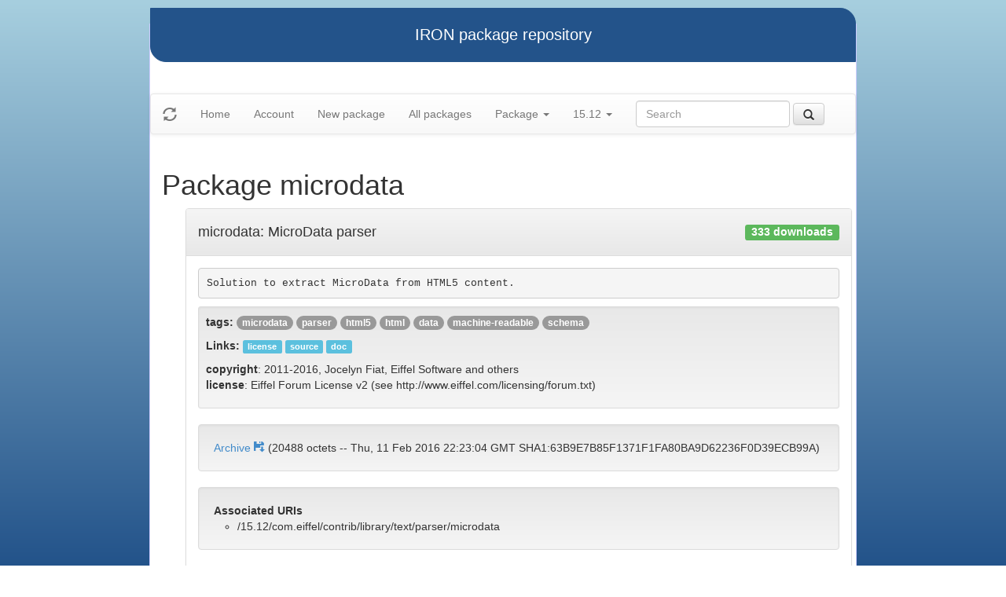

--- FILE ---
content_type: text/html
request_url: https://iron.eiffel.com/repository/15.12/package/033827CD-E23D-4A46-BA61-13ACED9EB8CE
body_size: 2011
content:
<html xmlns="http://www.w3.org/1999/xhtml">
<head><title>Package microdata</title>
<link rel="stylesheet" href="https://iron.eiffel.com/repository/html/style.css" type="text/css"/>
<link rel="stylesheet" href="https://iron.eiffel.com/repository/html/bootstrap/css/bootstrap.min.css" type="text/css"/>
<link rel="stylesheet" href="https://iron.eiffel.com/repository/html/bootstrap/css/bootstrap-theme.min.css" type="text/css"/>
<script src="//ajax.googleapis.com/ajax/libs/jquery/1.10.2/jquery.min.js"></script>
<script type="text/javascript" src="https://iron.eiffel.com/repository/html/bootstrap/js/bootstrap.min.js"></script>
<script type="text/javascript" src="https://iron.eiffel.com/repository/html/iron.js"></script>
<link rel="stylesheet" href="https://iron.eiffel.com/repository/html/style.css" type="text/css"/>
<script type="text/javascript" src="https://iron.eiffel.com/repository/html/iron.js"></script>

</head>
<body>
<div id="page">
  <div id="header">IRON package repository
  </div>
  <nav class="navbar navbar-default" role="navigation">
		<!-- Brand and toggle get grouped for better mobile display -->
	  <div class="navbar-header">
		<a class="navbar-brand" href="#"><span class="glyphicon glyphicon-refresh"/></a>
	  </div>
		<ul class="nav navbar-nav">
		  
				
				
				<li >
					<a href="/repository">Home</a>
				</li>
				
				
				
				
				<li >
					<a href="/repository/user">Account</a>
				</li>
				
				
				
				
				<li >
					<a href="/repository/15.12/package/create/">New package</a>
				</li>
				
				
				
				
				<li >
					<a href="/repository/15.12/package/">All packages</a>
				</li>
				
				
				
				
				
				<li class=" dropdown">
					<a href="#" class="dropdown-toggle" data-toggle="dropdown">
						Package
						<b class="caret"></b>
					</a>
					<ul class="dropdown-menu">
					
					<li><a href="/repository/15.12/package/033827CD-E23D-4A46-BA61-13ACED9EB8CE/edit/">Edit</a></li>
					
					<li><a href="/repository/15.12/package/033827CD-E23D-4A46-BA61-13ACED9EB8CE/map">Map</a></li>
					
					</ul>
				</li>
				
				
		  
		  
		  
			  <li class="dropdown">
				<a href="#" class="dropdown-toggle" data-toggle="dropdown">
					15.12
					
					<b class="caret"></b>
				</a>
				<ul class="dropdown-menu">
				  
					<li role="presentation"><a role="menuitem" tabindex="-1" href="/repository/25.02/package/033827CD-E23D-4A46-BA61-13ACED9EB8CE">25.02</a></li>
				  
					<li role="presentation"><a role="menuitem" tabindex="-1" href="/repository/24.05/package/033827CD-E23D-4A46-BA61-13ACED9EB8CE">24.05</a></li>
				  
					<li role="presentation"><a role="menuitem" tabindex="-1" href="/repository/23.09/package/033827CD-E23D-4A46-BA61-13ACED9EB8CE">23.09</a></li>
				  
					<li role="presentation"><a role="menuitem" tabindex="-1" href="/repository/22.12/package/033827CD-E23D-4A46-BA61-13ACED9EB8CE">22.12</a></li>
				  
					<li role="presentation"><a role="menuitem" tabindex="-1" href="/repository/22.05/package/033827CD-E23D-4A46-BA61-13ACED9EB8CE">22.05</a></li>
				  
					<li role="presentation"><a role="menuitem" tabindex="-1" href="/repository/21.11/package/033827CD-E23D-4A46-BA61-13ACED9EB8CE">21.11</a></li>
				  
					<li role="presentation"><a role="menuitem" tabindex="-1" href="/repository/20.11/package/033827CD-E23D-4A46-BA61-13ACED9EB8CE">20.11</a></li>
				  
					<li role="presentation"><a role="menuitem" tabindex="-1" href="/repository/20.05/package/033827CD-E23D-4A46-BA61-13ACED9EB8CE">20.05</a></li>
				  
					<li role="presentation"><a role="menuitem" tabindex="-1" href="/repository/19.12/package/033827CD-E23D-4A46-BA61-13ACED9EB8CE">19.12</a></li>
				  
					<li role="presentation"><a role="menuitem" tabindex="-1" href="/repository/19.05/package/033827CD-E23D-4A46-BA61-13ACED9EB8CE">19.05</a></li>
				  
					<li role="presentation"><a role="menuitem" tabindex="-1" href="/repository/19.01/package/033827CD-E23D-4A46-BA61-13ACED9EB8CE">19.01</a></li>
				  
					<li role="presentation"><a role="menuitem" tabindex="-1" href="/repository/18.11/package/033827CD-E23D-4A46-BA61-13ACED9EB8CE">18.11</a></li>
				  
					<li role="presentation"><a role="menuitem" tabindex="-1" href="/repository/18.07/package/033827CD-E23D-4A46-BA61-13ACED9EB8CE">18.07</a></li>
				  
					<li role="presentation"><a role="menuitem" tabindex="-1" href="/repository/18.01/package/033827CD-E23D-4A46-BA61-13ACED9EB8CE">18.01</a></li>
				  
					<li role="presentation"><a role="menuitem" tabindex="-1" href="/repository/17.05/package/033827CD-E23D-4A46-BA61-13ACED9EB8CE">17.05</a></li>
				  
					<li role="presentation"><a role="menuitem" tabindex="-1" href="/repository/17.01/package/033827CD-E23D-4A46-BA61-13ACED9EB8CE">17.01</a></li>
				  
					<li role="presentation"><a role="menuitem" tabindex="-1" href="/repository/16.05/package/033827CD-E23D-4A46-BA61-13ACED9EB8CE">16.05</a></li>
				  
					<li role="presentation"><a role="menuitem" tabindex="-1" href="/repository/15.12/package/033827CD-E23D-4A46-BA61-13ACED9EB8CE">15.12</a></li>
				  
					<li role="presentation"><a role="menuitem" tabindex="-1" href="/repository/15.11/package/033827CD-E23D-4A46-BA61-13ACED9EB8CE">15.11</a></li>
				  
					<li role="presentation"><a role="menuitem" tabindex="-1" href="/repository/15.08/package/033827CD-E23D-4A46-BA61-13ACED9EB8CE">15.08</a></li>
				  
					<li role="presentation"><a role="menuitem" tabindex="-1" href="/repository/15.01/package/033827CD-E23D-4A46-BA61-13ACED9EB8CE">15.01</a></li>
				  
					<li role="presentation"><a role="menuitem" tabindex="-1" href="/repository/14.05/package/033827CD-E23D-4A46-BA61-13ACED9EB8CE">14.05</a></li>
				  
					<li role="presentation"><a role="menuitem" tabindex="-1" href="/repository/13.11/package/033827CD-E23D-4A46-BA61-13ACED9EB8CE">13.11</a></li>
				  
				</ul>
			  </li>
			
		</ul>
	    
		<ul>
		  <form class="navbar-form navbar-left" role="search" action="https://iron.eiffel.com/repository/15.12/package/">
			  <div class="form-group">
				  
				  <input type="text" class="form-control" placeholder="Search" name="query" 
				  	tooltip="Wildcard are supported" 
					></input>
			  </div>
			  <button type="submit" class="btn btn-default" 
				  
			  ><span class="glyphicon glyphicon-search"></span>
			  </button>
		  </form>
		</ul>
		
	</nav>
  <div id="main">
  <h1>Package microdata</h1>
  
  <ul><div class="panel panel-default">
  <div class="panel-heading">
<a class="panel-title" href="/repository/15.12/package/033827CD-E23D-4A46-BA61-13ACED9EB8CE">
<h4>microdata: MicroData parser
<span class="label label-success pull-right">333 downloads</span>
</h4>
</a>
  </div>
  <div class="panel-body">
<pre class="description">Solution to extract MicroData from HTML5 content.
</pre>

<div class="well well-sm">

<p><strong>tags:</strong>
<span class="badge"><a href="/repository/15.12/package/?query=tag%3Amicrodata">microdata</a></span> <span class="badge"><a href="/repository/15.12/package/?query=tag%3Aparser">parser</a></span> <span class="badge"><a href="/repository/15.12/package/?query=tag%3Ahtml5">html5</a></span> <span class="badge"><a href="/repository/15.12/package/?query=tag%3Ahtml">html</a></span> <span class="badge"><a href="/repository/15.12/package/?query=tag%3Adata">data</a></span> <span class="badge"><a href="/repository/15.12/package/?query=tag%3Amachine-readable">machine-readable</a></span> <span class="badge"><a href="/repository/15.12/package/?query=tag%3Aschema">schema</a></span> </p>



<p><strong>Links:</strong>
<a href="http://www.eiffel.com/licensing/forum.txt"><span class="label label-info">license</span></a> <a href="https://svn.eiffel.com/eiffelstudio/trunk/Src/contrib/library/text/parser/microdata/"><span class="label label-info">source</span></a> <a href="https://svn.eiffel.com/eiffelstudio/trunk/Src/contrib/library/text/parser/microdata/README.txt"><span class="label label-info">doc</span></a> </p>



<p><strong>copyright</strong>: 2011-2016, Jocelyn Fiat, Eiffel Software and others<br/><strong>license</strong>: Eiffel Forum License v2 (see http://www.eiffel.com/licensing/forum.txt)<br/></p>


</div>

</p>


<div class="well archive">
	<a href="/access/15.12/package/033827CD-E23D-4A46-BA61-13ACED9EB8CE/archive">Archive
	<span class="glyphicon glyphicon-floppy-save"></span>
	</a>
	(20488 octets -- Thu, 11 Feb 2016 22:23:04 GMT SHA1:63B9E7B85F1371F1FA80BA9D62236F0D39ECB99A)
</div>
<div class="well">
<strong>Associated URIs</strong>
<ul class="uri-list">
<li class="uri">/15.12/com.eiffel/contrib/library/text/parser/microdata</li>

</ul>
</div>

<br/>


<p class="howto"><span class="glyphicon glyphicon-cog"></span> iron install microdata</p>



<p class="text-muted text-right">
  <span>Fri, 21 Feb 2025 18:07:57 GMT</span>
  <span class="packagetooltip text-right" data-toggle="tooltip" data-placement="right" data-delay="{!! Invalid tag: [{show:1000, hide:100]!!}}" title data-original-title="id=033827CD-E23D-4A46-BA61-13ACED9EB8CE"><span class="glyphicon glyphicon-info-sign"></span></span>
</p>
  </div>
</div>
</ul>
  </div>
  <div id="footer">-- IRON package repository (<a href="/access/api/">API</a> | <a href="/repository/doc/">Documentation</a>) -- <br/>version 0.1.0009</div>
</div>
</body>
</html>
